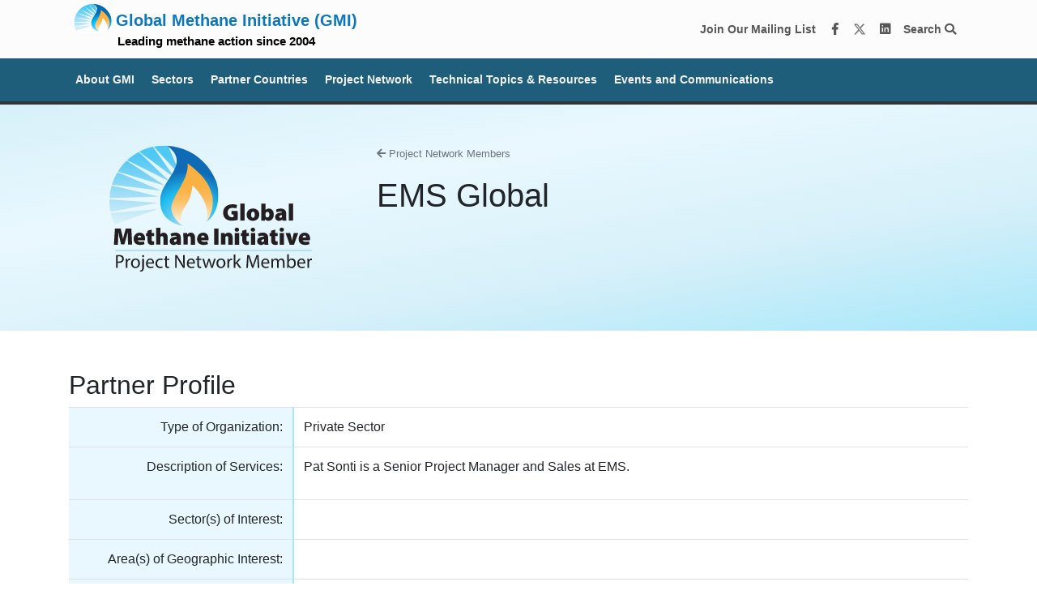

--- FILE ---
content_type: text/html; charset=utf-8
request_url: https://globalmethane.org/project-network/details.aspx?ID=a0AA0000002qfuKMAQ
body_size: 6446
content:


<!DOCTYPE html>

<html xmlns="http://www.w3.org/1999/xhtml">
<head><title>
	EMS Global | Project Network Member | Global Methane Initiative
</title>    <!-- Bootstrap CSS -->
<link rel="stylesheet" href="/css/bootstrap.css" /><meta charset="UTF-8" /><meta name="viewport" content="width=device-width, initial-scale=1.0" />
<!-- FontAwesome -->
<link rel="stylesheet" href="https://use.fontawesome.com/releases/v5.7.2/css/all.css" integrity="sha384-fnmOCqbTlWIlj8LyTjo7mOUStjsKC4pOpQbqyi7RrhN7udi9RwhKkMHpvLbHG9Sr" crossorigin="anonymous" /><link rel="stylesheet" type="text/css" href="//cdn.jsdelivr.net/npm/slick-carousel@1.8.1/slick/slick.css" /><link rel="stylesheet" type="text/css" href="https://cdnjs.cloudflare.com/ajax/libs/slick-carousel/1.9.0/slick-theme.css" /><link rel="stylesheet" href="https://cdn.jsdelivr.net/npm/animate.css@3.5.2/animate.min.css" /><link rel="stylesheet" href="https://cdn.datatables.net/1.10.21/css/jquery.dataTables.min.css" /><link rel="stylesheet" type="text/css" href="/css/local2020.css" />
<style>
    body {
        background: url("/assets/images/paper_fibers.png");
    }
</style>

<!-- Google Tag Manager -->
<script>
    (function (w, d, s, l, i) {
        w[l] = w[l] || []; w[l].push({
            'gtm.start':
                new Date().getTime(), event: 'gtm.js'
        }); var f = d.getElementsByTagName(s)[0],
            j = d.createElement(s), dl = l != 'dataLayer' ? '&l=' + l : ''; j.async = true; j.src =
                'https://www.googletagmanager.com/gtm.js?id=' + i + dl; f.parentNode.insertBefore(j, f);
    })(window, document, 'script', 'dataLayer', 'GTM-WM2LZW5');</script>
<!-- End Google Tag Manager -->
<!-- Google tag (gtag.js) -->
<script async src="https://www.googletagmanager.com/gtag/js?id=G-46JVDVGWQS"></script>
<script>
  window.dataLayer = window.dataLayer || [];
  function gtag(){dataLayer.push(arguments);}
  gtag('js', new Date());

  gtag('config', 'G-46JVDVGWQS');
</script>

<!-- EPA GTag -->
<!-- Google Tag Manager -->
<script>(function(w,d,s,l,i){w[l]=w[l]||[];w[l].push({'gtm.start':
new Date().getTime(),event:'gtm.js'});var f=d.getElementsByTagName(s)[0],
j=d.createElement(s),dl=l!='dataLayer'?'&l='+l:'';j.async=true;j.src=
'https://www.googletagmanager.com/gtm.js?id='+i+dl;f.parentNode.insertBefore(j,f);
})(window,document,'script','dataLayer','GTM-L8ZB');</script>
<!-- End Google Tag Manager -->
<!-- EPA GTag -->
</head>
<body>
    <style>
/* Ensure focus outlines for accessibility */
:focus {
    outline: 2px solid #0056b3 !important; /* High contrast blue outline */
    outline-offset: 2px;
}

/* Buttons and links should be clearly visible when focused */
a:focus, button:focus, .btn:focus {
    box-shadow: 0 0 5px rgba(0, 86, 179, 0.5);
}
</style>
<style>
#coverPass{
position:fixed;
width:100vw;
height:100vh;
background:white;
top:0;
left:0;
z-index:20000;
}
</style>

<!--

<div id="shutdownBanner" style="background-color: #ffc107; color: black; text-align: center; padding: 10px; font-size: 1em; font-weight: bold;">
    During the federal government shutdown, this website will not be updated and the email inbox will not be monitored.
</div>
-->


<div id="headerContainer">
    <!-- Navigation -->
    <nav class="navbar navbar-light bg-light navbar-default">
        <div class="container">
            <a class="navbar-brand" href="/index.aspx" style="line-height:0.8em;"><img id="smalllogo" style="margin-top: -10px;margin-bottom:0px;" title="GMI Home" src="/assets/images/gmi-top.png"><span style="font-size:1.0em;">Global Methane Initiative (GMI)</span><br />
	<span style="color:black;font-size:0.75em;margin-left:60px;margin-top:0px;">Leading methane action since 2004</span></a>

            <ul class="navbar-nav ml-auto">
                <li class="nav-item">
<a class="nav-link in-line" target="_blank" 
   href="https://globalmethane.us19.list-manage.com/subscribe?u=da591cea9e010abd0437239de&amp;id=a3abe26702" 
   aria-label="Join our mailing list via MailChimp"
   style="color:#575757!important"> 
   Join Our Mailing List 
</a>

<a class="nav-link in-line" href="https://www.facebook.com/globalmethane" target="_blank" aria-label="Facebook" style="color:#575757!important">
    <i class="fab fa-facebook-f fa-fw"></i>
</a>
<a class="nav-link in-line" href="https://twitter.com/globalmethane?lang=en" target="_blank" aria-label="Twitter" style="color:#575757!important">
    <img src="https://www.globalmethane.org/x-twitter.svg" style="width:16px;margin-bottom:2px;" alt="Twitter Logo" >
</a>
<a class="nav-link in-line" href="https://www.linkedin.com/company/global-methane-initiative-gmi-/" target="_blank" aria-label="LinkedIn" style="color:#575757!important">
    <i class="fab fa-linkedin fa-fw"></i>
</a>
<a class="nav-link in-line" href="/search/index.aspx" style="color:#575757!important">
    Search <i class="fa fa-search" aria-hidden="true"></i>
</a>

                 <!--   <div id="languageWidget" style="float:right;margin-top:10px;">
                        <div class="hider">
                            <div id="google_translate_element"></div>
                        </div>
                    </div>-->
                </li>
            </ul>
        </div>
    </nav>
</div>

<style>
    .dropdown-menu {
        max-height: 80vh !important;
    }
    .nav-link {
        font-weight: bold !important;
    }
</style>
<nav class="navbar navbar-expand-lg bg-dark navbar-dark navbar-default second-nav" style="background:#1E5E7B!important;">
<button class="navbar-toggler" type="button" data-toggle="collapse" data-target="#navbar2" aria-controls="navbar2" aria-expanded="false" aria-label="Toggle navigation">
    <span class="navbar-toggler-icon"></span>
</button>

    <div class="container">
        <div class="navbar-collapse collapse justify-content-between" id="navbar2">

            <ul class="navbar-nav mr-auto">

                <li class="nav-item dropdown">
                    <a class="nav-link lighter" href="#" id="navbarDropdown1" role="button" data-toggle="dropdown" aria-haspopup="true" aria-expanded="false">
                        About&nbsp;GMI
                    </a>
                    <div class="dropdown-menu" aria-labelledby="navbarDropdown1">
			<a class="dropdown-item" href="/20years/index.aspx"><img src="https://globalmethane.org/history/img/20years.jpg" style="width:100%" alt="Celebrating 20 years of GMI"><br>Celebrating 20 Years </a>
<a class="dropdown-item" href="/history/index.aspx">History and Impact </a>
<a class="dropdown-item" href="/accomplishments/index.aspx">Accomplishments </a><div class="dropdown-divider"></div>
                        <!--<a class="dropdown-item" href="/about/index.aspx"><img src="/assets/images/gmi.svg" style="width:125px;height:auto;"></a>-->
                        <a class="dropdown-item" href="/about/index.aspx">Basic Information About GMI</a>
                        <a class="dropdown-item" href="/steering/index.aspx">Steering Committee</a>
                        <a class="dropdown-item" href="/secretariat/index.aspx">Secretariat</a>
                        <a class="dropdown-item" href="/delegates/index.aspx">Current Delegates</a>
                        <a class="dropdown-item" href="/collaboration/index.aspx">International Collaboration</a>
                        <div class="dropdown-divider"></div>
                        <a class="dropdown-item" href="/terms/index.aspx">Terms of Reference</a>
                        <a class="dropdown-item" href="/faq/index.aspx">FAQs</a>                        

                        <!-- <a class="dropdown-item" href="/methane/index.aspx">Why Methane?</a>



                        <div class="dropdown-divider"></div>
                        <a class="dropdown-item" href="/steering/index.aspx">Steering Committee</a>
                        <a class="dropdown-item" href="/secretariat/index.aspx">Secretariat</a>
                        <a class="dropdown-item" href="/delegates/index.aspx">Current Delegates</a>
                        <a class="dropdown-item" href="/terms/index.aspx">Terms of Reference</a>
                        <div class="dropdown-divider"></div>
                        <a class="dropdown-item" href="/accomplishments/index.aspx">Accomplishments</a> -->

                    </div>
                </li>

                <li class="nav-item dropdown">
                    <a class="nav-link lighter" href="#" id="navbarDropdown3" role="button" data-toggle="dropdown" aria-haspopup="true" aria-expanded="false">
                        Sectors
                    </a>
                    <div class="dropdown-menu" aria-labelledby="navbarDropdown3">
                        <a class="dropdown-item" href="/oil-gas/index.aspx" style="border-left:15px solid #464379;padding-left:10px;">
		<!--<a class="dropdown-item oilgas text-white" href="/oil-gas/index.aspx">
		       <img src="/assets/images/oil-gas.jpg" style="width:50px;height:auto;"> -->
		Oil & Gas Sector</a>
                       <div class="dropdown-divider"></div>
                        <a class="dropdown-item" href="/biogas/index.aspx" style="border-left:15px solid #2e7e56;padding-left:10px;">
		<!--<a class="dropdown-item biogas text-white" href="/biogas/index.aspx">
		       <img src="/assets/images/biogas.jpg" style="width:50px;height:auto;"> -->
		Biogas Sector</a>
                        <a class="dropdown-item" href="/biogas/agriculture.aspx" style="border-left:15px solid #2e7e56;padding-left:30px;">Agriculture Technical Group</a>
                        <a class="dropdown-item" href="/biogas/msw.aspx" style="border-left:15px solid #2e7e56;padding-left:30px;">Municipal Solid Waste Technical Group</a>
                        <a class="dropdown-item" href="/biogas/ww.aspx" style="border-left:15px solid #2e7e56;padding-left:30px;">Municipal Wastewater Technical Group</a>

<!--
                        <a class="dropdown-item biogas text-white" href="/biogas/agriculture.aspx" style="padding-left:90px;">Agriculture Technical Group</a>
                        <a class="dropdown-item biogas text-white" href="/biogas/msw.aspx" style="padding-left:90px;">Municipal Solid Waste Technical Group</a>
                        <a class="dropdown-item biogas text-white" href="/biogas/ww.aspx" style="padding-left:90px;">Municipal Wastewater Technical Group</a>
-->

                       <div class="dropdown-divider"></div>
                        <a class="dropdown-item" href="/coal/index.aspx" style="border-left:15px solid #6D071A;padding-left:10px;">
		<!--<a class="dropdown-item coal text-white" href="/coal/index.aspx">
		       <img src="/assets/images/coal-mines.jpg" style="width:50px;height:auto;"> -->
		Coal Mines Sector</a>
                      
                    </div>
                </li>

                <li class="nav-item dropdown">
                    <a class="nav-link lighter" href="#" id="navbarDropdown4" role="button" data-toggle="dropdown" aria-haspopup="true" aria-expanded="false">
                        Partner Countries 
                    </a>
                    <div class="dropdown-menu" aria-labelledby="navbarDropdown4">
                        <a class="dropdown-item" href="/partners/index.aspx"><img src="/assets/images/gmi-map-small.png" style="width:170px;height:auto;"></a>
                        <a class="dropdown-item" href="/partners/index.aspx">Overview of Partners</a>
                        <!--  <div class="dropdown-divider"></div>
                        <a class="dropdown-item bg-dark text-white" href="/partners/detail.aspx"><img class="nav-flag" src="/assets/images/flag_us.gif">Sample details page</a>-->
                        <div class="dropdown-divider"></div>
                        <a class="dropdown-item" href="/partners/profile.aspx?c=albania"><img class="nav-flag" src="/assets/images/flag_albania.gif">Albania</a>
                        <a class="dropdown-item" href="/partners/profile.aspx?c=argentina"><img class="nav-flag" src="/assets/images/flag_argentina.gif">Argentina</a>
                        <a class="dropdown-item" href="/partners/profile.aspx?c=australia"><img class="nav-flag" src="/assets/images/flag_australia.gif">Australia</a>
                        <a class="dropdown-item" href="/partners/profile.aspx?c=brazil"><img class="nav-flag" src="/assets/images/flag_brazil.gif">Brazil</a>
                        <a class="dropdown-item" href="/partners/profile.aspx?c=bulgaria"><img class="nav-flag" src="/assets/images/flag_bulgaria.gif">Bulgaria</a>
                        <a class="dropdown-item" href="/partners/profile.aspx?c=canada"><img class="nav-flag" src="/assets/images/flag_canada.gif">Canada</a>
                        <a class="dropdown-item" href="/partners/profile.aspx?c=centralafricanrepublic"><img class="nav-flag" src="/assets/images/flag_centralafricanrepublic.gif">Central African Republic</a>
                        <a class="dropdown-item" href="/partners/profile.aspx?c=chile"><img class="nav-flag" src="/assets/images/flag_chile.gif">Chile</a>
                        <a class="dropdown-item" href="/partners/profile.aspx?c=china"><img class="nav-flag" src="/assets/images/flag_china.gif">China</a>
                        <a class="dropdown-item" href="/partners/profile.aspx?c=colombia"><img class="nav-flag" src="/assets/images/flag_colombia.gif">Colombia</a>
                        <a class="dropdown-item" href="/partners/profile.aspx?c=cotedivoire"><img class="nav-flag" src="/assets/images/flag_ci.gif">Côte d&apos;Ivoire</a>
                        <a class="dropdown-item" href="/partners/profile.aspx?c=denmark"><img class="nav-flag" src="/assets/images/flag_denmark.gif">Denmark</a>
                        <a class="dropdown-item" href="/partners/profile.aspx?c=dominicanrepublic"><img class="nav-flag" src="/assets/images/flag_dr.gif">Dominican Republic</a>
                        <a class="dropdown-item" href="/partners/profile.aspx?c=ecuador"><img class="nav-flag" src="/assets/images/flag_ecuador.gif">Ecuador</a>
                        <a class="dropdown-item" href="/partners/profile.aspx?c=ethiopia"><img class="nav-flag" src="/assets/images/flag_ethiopia.gif">Ethiopia</a>
                        <a class="dropdown-item" href="/partners/profile.aspx?c=finland"><img class="nav-flag" src="/assets/images/flag_finland.gif">Finland</a>
                        <a class="dropdown-item" href="/partners/profile.aspx?c=georgia"><img class="nav-flag" src="/assets/images/flag_georgia.gif">Georgia</a>
                        <a class="dropdown-item" href="/partners/profile.aspx?c=germany"><img class="nav-flag" src="/assets/images/flag_germany.gif">Germany</a>
                        <a class="dropdown-item" href="/partners/profile.aspx?c=ghana"><img class="nav-flag" src="/assets/images/flag_ghana.gif">Ghana</a>
                        <a class="dropdown-item" href="/partners/profile.aspx?c=india"><img class="nav-flag" src="/assets/images/flag_india.gif">India</a>
                        <a class="dropdown-item" href="/partners/profile.aspx?c=indonesia"><img class="nav-flag" src="/assets/images/flag_indonesia.gif">Indonesia</a>
                        <a class="dropdown-item" href="/partners/profile.aspx?c=israel"><img class="nav-flag" src="/assets/images/flag_israel.gif">Israel</a>
                        <a class="dropdown-item" href="/partners/profile.aspx?c=italy"><img class="nav-flag" src="/assets/images/flag_italy.gif">Italy</a>
                        <a class="dropdown-item" href="/partners/profile.aspx?c=japan"><img class="nav-flag" src="/assets/images/flag_japan.gif">Japan</a>
                        <a class="dropdown-item" href="/partners/profile.aspx?c=jordan"><img class="nav-flag" src="/assets/images/flag_jordan.gif">Jordan</a>
                        <a class="dropdown-item" href="/partners/profile.aspx?c=kazakhstan"><img class="nav-flag" src="/assets/images/flag_kazakhstan.gif">Kazakhstan</a>
                        <a class="dropdown-item" href="/partners/profile.aspx?c=madagascar"><img class="nav-flag" src="/assets/images/flag_madagascar.gif">Madagascar</a>
                        <a class="dropdown-item" href="/partners/profile.aspx?c=mexico"><img class="nav-flag" src="/assets/images/flag_mexico.gif">Mexico</a>
                        <a class="dropdown-item" href="/partners/profile.aspx?c=mongolia"><img class="nav-flag" src="/assets/images/flag_mongolia.gif">Mongolia</a>
                        <a class="dropdown-item" href="/partners/profile.aspx?c=montenegro"><img class="nav-flag" src="/assets/images/flag_montenegro.gif">Montenegro</a>
                        <a class="dropdown-item" href="/partners/profile.aspx?c=nicaragua"><img class="nav-flag" src="/assets/images/flag_nicaragua.gif">Nicaragua</a>
                        <a class="dropdown-item" href="/partners/profile.aspx?c=nigeria"><img class="nav-flag" src="/assets/images/flag_nigeria.gif">Nigeria</a>
                        <a class="dropdown-item" href="/partners/profile.aspx?c=norway"><img class="nav-flag" src="/assets/images/flag_norway.gif">Norway</a>
                        <a class="dropdown-item" href="/partners/profile.aspx?c=pakistan"><img class="nav-flag" src="/assets/images/flag_pakistan.gif">Pakistan</a>
                        <a class="dropdown-item" href="/partners/profile.aspx?c=peru"><img class="nav-flag" src="/assets/images/flag_peru.gif">Peru</a>
                        <a class="dropdown-item" href="/partners/profile.aspx?c=philippines"><img class="nav-flag" src="/assets/images/flag_philippines.gif">Philippines</a>
                        <a class="dropdown-item" href="/partners/profile.aspx?c=poland"><img class="nav-flag" src="/assets/images/flag_poland.gif">Poland</a>
                        <a class="dropdown-item" href="/partners/profile.aspx?c=republicofkorea"><img class="nav-flag" src="/assets/images/flag_korea.gif">Republic of Korea</a>
                        <a class="dropdown-item" href="/partners/profile.aspx?c=republicofnorthmacedonia"><img class="nav-flag" src="/assets/images/flag_macedonia.gif">Republic of North Macedonia</a>
                        <a class="dropdown-item" href="/partners/profile.aspx?c=serbia"><img class="nav-flag" src="/assets/images/flag_serbia.gif">Republic of Serbia</a>
                        <a class="dropdown-item" href="/partners/detail.aspx?c=russia"><img class="nav-flag" src="/assets/images/flag_russia.gif">Russia</a>
                        <a class="dropdown-item" href="/partners/profile.aspx?c=saudiarabia"><img class="nav-flag" src="/assets/images/flag_saudi_arabia.gif">Saudi Arabia</a>
                        <a class="dropdown-item" href="/partners/profile.aspx?c=srilanka"><img class="nav-flag" src="/assets/images/flag_srilanka.gif">Sri Lanka</a>
                        <a class="dropdown-item" href="/partners/profile.aspx?c=thailand"><img class="nav-flag" src="/assets/images/flag_thailand.gif">Thailand</a>
                        <a class="dropdown-item" href="/partners/profile.aspx?c=turkiye"><img class="nav-flag" src="/assets/images/flag_turkey.gif">Türkiye</a>
                        <a class="dropdown-item" href="/partners/profile.aspx?c=ukraine"><img class="nav-flag" src="/assets/images/flag_ukraine.gif">Ukraine</a>
                        <a class="dropdown-item" href="/partners/profile.aspx?c=unitedkingdom"><img class="nav-flag" src="/assets/images/flag_uk.gif">United Kingdom</a>
                        <a class="dropdown-item" href="/partners/profile.aspx?c=unitedstates"><img class="nav-flag" src="/assets/images/flag_us.gif">United States</a>
                        <a class="dropdown-item" href="/partners/profile.aspx?c=vietnam"><img class="nav-flag" src="/assets/images/flag_vietnam.gif">Vietnam</a>
                    </div>
                </li>

                <li class="nav-item dropdown">
                    <a class="nav-link lighter" href="#" id="navbarDropdown5" role="button" data-toggle="dropdown" aria-haspopup="true" aria-expanded="false">
                        Project Network
                    </a>
                    <div class="dropdown-menu" aria-labelledby="navbarDropdown5">
                        <a class="dropdown-item text-center" style="background: #033860;" href="/project-network/index.aspx"><img src="https://globalmethane.org/assets/images/gmipn.svg" style="width:100px;height:auto;"></a>
                        <a class="dropdown-item" href="/project-network/index.aspx">About the Project Network</a>
                        <!--<a class="dropdown-item" href="/project-network/index.aspx#whyjoin">Why Join?</a>-->
			<!--<a class="dropdown-item" href="/project-network/index.aspx#resources">Project Network Resources</a>-->
                        <div class="dropdown-divider"></div>
                        <a class="dropdown-item" href="/project-network/member_list.aspx">Project Network Members:<br>Find an Expert</a>

                    </div>
                </li>

                <li class="nav-item dropdown">
                    <a class="nav-link lighter" href="#" id="navbarDropdown1" role="button" data-toggle="dropdown" aria-haspopup="true" aria-expanded="false">
                        Technical Topics & Resources
                    </a>
                    <div class="dropdown-menu" aria-labelledby="navbarDropdown1">
                        <a class="dropdown-item" href="/methane/index.aspx">Why Methane?</a>
                        <a class="dropdown-item" href="/case-studies/library/index.aspx">Case Study Library </a>
                        <a class="dropdown-item" href="/pmf/index.aspx">Policymaker Framework</a>
			<a class="dropdown-item" href="https://globalmethane.org/frf/">Financial Readiness Framework for Organic Waste Management</a>
			<a class="dropdown-item" href="/mrv/index.aspx">Measurement, Reporting and Verification (MRV)</a>
                                                <a class="dropdown-item" href="/resources/index.aspx"><div class="nav-icon-left"></div>Resource Library</a>
                        <a class="dropdown-item" href="/training/index.aspx"><div class="nav-icon-left"></div>Training</a>

                    </div>
                </li>


                <li class="nav-item dropdown">
			
                    <a class="nav-link lighter" href="#" id="navbarDropdown2" role="button" data-toggle="dropdown" aria-haspopup="true" aria-expanded="false">
                        Events and Communications
                    </a>
                    <div class="dropdown-menu" aria-labelledby="navbarDropdown2">
<a href="/2024forum"><img src="/assets/images/navbanner2024forum.png" style="width:100%" alt="2024 Global Methane Forum" title="2024 Global Methane Forum"></a>
                        <a class="dropdown-item" href="/events/index.aspx">Events</a>
                        <a class="dropdown-item" href="/communications/index.aspx">Recent Communications</a>
                        <a class="dropdown-item" href="/newsletter/index.aspx">Methane Matters Newsletter </a>
                        <a class="dropdown-item" href="/forum-history/index.aspx">History of GMI Forums, Dialogues, and Expos </a>
                       <!--<div class="dropdown-divider"></div>
<span style="border-left:15px solid transparent;padding-left:10px;">
		Past Forums, Dialogues and Expos</span>
<a class="dropdown-item" href="https://globalmethane.org/2024forum/" style="border-left:15px solid transparent;padding-left:30px;">2024 Global Methane Forum</a>
<a class="dropdown-item" href="https://globalmethane.org/2022forum/" style="border-left:15px solid transparent;padding-left:30px;">2022 Global Methane, Climate and Clean Air Forum</a>
<a class="dropdown-item" href="/calltoaction/" style="border-left:15px solid transparent;padding-left:30px;">2021 A Call to Action Dialogue</a>  
<a class="dropdown-item" href="https://globalmethane.org/GMF2020/" style="border-left:15px solid 
transparent;padding-left:30px;">2020 Global Methane Forum (postponed)</a>
<a class="dropdown-item" href="https://globalmethane.org/GMF2018/" style="border-left:15px solid transparent;padding-left:30px;">2018 Global Methane Forum</a>
<a class="dropdown-item" href="https://globalmethane.org/forum/" style="border-left:15px solid transparent;padding-left:30px;">2016 Global Methane Forum</a>
<a class="dropdown-item" href="https://globalmethane.org/expo/index.html" style="border-left:15px solid transparent;padding-left:30px;">2013 Expo</a>
<a class="dropdown-item" href="https://globalmethane.org/expo_india10/index.htm" style="border-left:15px solid transparent;padding-left:30px;">2010 Expo</a>
<a class="dropdown-item" href="https://globalmethane.org/expo_china07/index.htm" style="border-left:15px solid transparent;padding-left:30px;">2007 Expo</a>-->
			<!-- Removed this 5/17
<a class="dropdown-item" href="/2022forum" target="_blank">
<img src="/assets/images/2022forumnavBanner.png" style="max-width:100%;" /><br>Global Methane, Climate and Clean Air Forum
</a> -->
<!-- <span style="border-left:15px solid transparent;padding-left:10px;">
	Other Activities</span>-->
                        <!--<a class="dropdown-item" href="/sites/index.aspx" style="border-left:15px solid transparent;padding-left:30px;"><img src="/assets/images/sites-map.png" style="max-width:200px;" /><br>Methane Sites</a>
                        <a class="dropdown-item" href="/sites/activities.aspx" style="border-left:15px solid transparent;padding-left:30px;">GMI Activities List</a>-->

                    </div>
                </li>











            </ul>
            <!--<ul class="navbar-nav">

                <li class="nav-item dropdown">
                    <a class="nav-link lighter" id="navbarDropdown9" role="button" href="#" data-toggle="dropdown" aria-haspopup="true" aria-expanded="false">
                        Search <i class="fa fa-search"></i>
                    </a>
                    <div class="dropdown-menu dropdown-menu-right" role="menu" aria-labelledby="navbarDropdown9">
                        <a class="dropdown-item" href="/search/index.aspx">Keyword Search</a>
                        <div class="dropdown-divider"></div>
                        <a class="dropdown-item" href="/resources/index.aspx">Resources</a>
                        <a class="dropdown-item" href="/communications/index.aspx">GMI Communications</a>
                        <a class="dropdown-item" href="/events/past_events.aspx">Past Events</a>

                        <a class="dropdown-item" href="/project-network/member_list.aspx">Project Network Members</a>
                        <!-- <a class="dropdown-item" href="/resources/archive/archive.aspx">Archived Resources</a>
                    </div>
                </li>

            </ul>-->

        </div>
    </div>
</nav>
<!--<nav style="background:#DB2955;color:white"><div class="container"><div class="row"><div class="col-md-12">We apologise for the inconvenience, but due to a server error, some parts of globalmethane.org are currently unavailable. Full functionality will return soon. Thank you</div></div></div></nav>-->
<style>
.forum2022banner{
background:#6768ab;color:white;width:100%;text-align:center;transition: all 0.5s ease-out;filter: drop-shadow(5px 5px 10px #000);
}

.forum2022banner:hover{
background:#555684;
}
</style>



<header></header>

<form method="post" action="./details.aspx?ID=a0AA0000002qfuKMAQ" id="pn_details">
<div class="aspNetHidden">
<input type="hidden" name="__VIEWSTATE" id="__VIEWSTATE" value="+Yb04w2zKa7sPtkEAiXcwQ6hYBaVF1jMNxCFNDpVu1zaDENul493CCOYBveFDdECbuSqHr5/fDovneqKvw991exWoWqRCD69wsaIwAHKWFFlJ34oNQVNujGHHIcR1yqa6L2uiRj3A5SRHL3c+gt/SdL6lurz6C9QPA6GuGsxBAdDjYlq/WG2ZJSwrYTY1nYQHEd2YlmJv6dkog1r0rqvlQdR+iSPgme+gzBdT1HJV4BXlZwYWID3NzTShp8xzb9BHZxWZLBj9tehx0nDWTsSUAVJmx/X5Q5KNAWyxqQm/HElKHovJZb3hgP3GoNRTTOD/A0uai4zQ8CPzCXTY2ogE26Pmf/yQbU1HJqMDhBWmdEureKHFkT7ie8F3qeixzhZZLjK0py6tRBwOiUoE0/aeDXrgzG0MYI6pSrorIG1IXjed7KtRqBYFDE/VxBNIUeDeSkLmmhxlw1w5CPmLTtaKlDrMm2UYQ+jbDL8aJ+E33YiHMXbR6NKPtcyxchsewhU4N2FyTGLA3RSEn46JmfwQzOqeogQ3wk5ih8nFR/clheTRfNmDdogMt8vunnzThu5Pwzvz0vTiB3wBbeb9+k6B19V33o=" />
</div>

<div class="aspNetHidden">

	<input type="hidden" name="__VIEWSTATEGENERATOR" id="__VIEWSTATEGENERATOR" value="931C23C3" />
	<input type="hidden" name="__VIEWSTATEENCRYPTED" id="__VIEWSTATEENCRYPTED" value="" />
</div>
    <div>
	<!-- Page Content -->
    <section class="py-5 gmi-light-blue">
        <div class="container">
            <div class="row">
                <div class="col-sm-4 text-center">
					<img class="logoimg" src="/assets/images/gmipn2.svg" style="min-width:150px;max-width:250px;width:95%;margin-bottom:25px;">
				</div>
                <div class="col-sm-8">
                    <p><a href="member_list.aspx">
                        <small class="text-muted text">
                            <i class="fa fa-arrow-left" aria-hidden="true"></i> 
                            Project Network Members
                        </small>
                        </a></p>
                    <h1>
                        EMS Global
                    </h1>
					
                </div>
            </div>
        </div>
    </section>

	<section class="py-5 bg-white">
		<div class="container">
            <div id="NewAlert"></div>
				<h2>Partner Profile</h2>
  				<table id="pnmdetails" class="table">
                     
						<tbody>
                          <tr>
                              <td class="gmi-light-blue-cell text-right w-25">Type of Organization:</td>
                              
                              <td>Private Sector</td>
                          </tr>
                          <tr>
                              <td class="gmi-light-blue-cell text-right w-25">Description of Services:</td>
                              
                               <td><p>Pat Sonti is a Senior Project Manager and Sales at EMS.</p></td>
                          </tr>
                          <tr>
                              <td class="gmi-light-blue-cell text-right w-25">Sector(s) of Interest:</td>
                              
                              <td>&nbsp;</td>
                          </tr>
                          <tr>
                              <td class="gmi-light-blue-cell text-right w-25">Area(s) of Geographic Interest:</td>
                              
                              <td>&nbsp;</td>
                          </tr>
                          <tr>
                              <td class="gmi-light-blue-cell text-right w-25">Web Site:</td>
                               <td><a href='http://www.emsglobal.net/'>http://www.emsglobal.net/</a></td>
                              
                          </tr>
                          <tr>
                              <td class="gmi-light-blue-cell text-right w-25">Contacts:</td>
                              <td>
                               This Project Network Member has not published any point of contact information.<br /><br />
                                  </td>
                             
                          </tr>
						</tbody>
					</table>

		</div>
	</section>
			
			
			
			
			



		
		
	<button onclick="topFunction()" class="btn btn-dark btn-sm" id="btnToTop" title="Go to top"><i class="fa fa-chevron-up" aria-hidden="true"></i> Top</button>
		
	</form>
	<!-- Optional JavaScript -->
    <!-- jQuery first, then Popper.js, then Bootstrap JS -->
    <script src="https://code.jquery.com/jquery-3.2.1.slim.min.js"
        integrity="sha384-KJ3o2DKtIkvYIK3UENzmM7KCkRr/rE9/Qpg6aAZGJwFDMVNA/GpGFF93hXpG5KkN" crossorigin="anonymous">
    </script>
    <script src="https://cdnjs.cloudflare.com/ajax/libs/popper.js/1.12.9/umd/popper.min.js"
        integrity="sha384-ApNbgh9B+Y1QKtv3Rn7W3mgPxhU9K/ScQsAP7hUibX39j7fakFPskvXusvfa0b4Q" crossorigin="anonymous">
    </script>
    <script src="https://maxcdn.bootstrapcdn.com/bootstrap/4.0.0/js/bootstrap.min.js"
        integrity="sha384-JZR6Spejh4U02d8jOt6vLEHfe/JQGiRRSQQxSfFWpi1MquVdAyjUar5+76PVCmYl" crossorigin="anonymous">
    </script>

    <script type="text/javascript">
        function googleTranslateElementInit() {
            new google.translate.TranslateElement({
                pageLanguage: 'en',
                layout: google.translate.TranslateElement.InlineLayout.SIMPLE
            }, 'google_translate_element');
        }
    </script>
    <script type="text/javascript" src="//translate.google.com/translate_a/element.js?cb=googleTranslateElementInit">
    </script>
    <script>
        $('.translateText').click(function () {
            $("#languageWidget").css("display", "block");
            $(".hider").slideToggle();
        });
    </script>


	
	<script>
    //Get the button
    var mybtnToTop = document.getElementById("btnToTop");

    // When the user scrolls down 20px from the top of the document, show the button
    window.onscroll = function() {scrollFunction()};

    function scrollFunction() {
      if (document.body.scrollTop > 20 || document.documentElement.scrollTop > 20) {
        mybtnToTop.style.display = "block";
      } else {
        mybtnToTop.style.display = "none";
      }
    }

    // When the user clicks on the button, scroll to the top of the document
    function topFunction() {
      document.body.scrollTop = 0;
      document.documentElement.scrollTop = 0;
    }
    </script>
		
	
		
		
</body>

</html>

--- FILE ---
content_type: image/svg+xml
request_url: https://globalmethane.org/assets/images/gmipn2.svg
body_size: 20554
content:
<?xml version="1.0" encoding="utf-8"?>
<!-- Generator: Adobe Illustrator 24.2.1, SVG Export Plug-In . SVG Version: 6.00 Build 0)  -->
<svg version="1.1" id="Layer_1" xmlns="http://www.w3.org/2000/svg" xmlns:xlink="http://www.w3.org/1999/xlink" x="0px" y="0px"
	 viewBox="0 0 922.8 581.7" style="enable-background:new 0 0 922.8 581.7;" xml:space="preserve">
<style type="text/css">
	.st0{clip-path:url(#SVGID_2_);}
	.st1{fill:#231F20;}
	.st2{clip-path:url(#SVGID_4_);}
	.st3{fill:url(#SVGID_5_);}
	.st4{clip-path:url(#SVGID_7_);}
	.st5{fill:url(#SVGID_8_);}
	.st6{clip-path:url(#SVGID_10_);}
	.st7{fill:url(#SVGID_11_);}
	.st8{clip-path:url(#SVGID_13_);}
	.st9{fill:url(#SVGID_14_);}
	.st10{clip-path:url(#SVGID_16_);}
	.st11{fill:url(#SVGID_17_);}
	.st12{clip-path:url(#SVGID_19_);}
	.st13{fill:url(#SVGID_20_);}
	.st14{clip-path:url(#SVGID_22_);}
	.st15{fill:url(#SVGID_23_);}
	.st16{clip-path:url(#SVGID_25_);}
	.st17{fill:url(#SVGID_26_);}
	.st18{clip-path:url(#SVGID_28_);}
	.st19{fill:url(#SVGID_29_);}
	.st20{clip-path:url(#SVGID_31_);}
	.st21{fill:url(#SVGID_32_);}
	.st22{fill:none;stroke:#7BBCE7;stroke-width:3;stroke-miterlimit:10;}
</style>
<g>
	<defs>
		<rect id="SVGID_1_" x="0.3" y="9.4" width="947" height="497.5"/>
	</defs>
	<clipPath id="SVGID_2_">
		<use xlink:href="#SVGID_1_"  style="overflow:visible;"/>
	</clipPath>
	<g class="st0">
		<path class="st1" d="M584.7,346c-8.2,2.6-16.7,4-25.3,4.1c-14.3,0-24.1-3.6-30.7-9.9c-6.8-6.5-10.4-15.9-10.4-26.3
			c0.1-25.5,19.1-38.4,42.7-38.4c9.9,0,17.3,1.7,21.1,3.6l-3.9,15.7c-4.1-1.8-9.1-3.1-17.3-3.1c-12,0-22,6.3-22,21.1
			c0,13.7,8.8,21.6,20.7,21.6c2.1,0.1,4.2-0.1,6.2-0.7v-12.6h-9.8V306h28.6L584.7,346z"/>
		<rect x="596.6" y="272.3" class="st1" width="19.6" height="77.1"/>
		<path class="st1" d="M654,350.5c-15.9,0-28.3-10.1-28.3-27.4c0-17,11.2-28.3,29.4-28.3c16.7,0,27.8,11.3,27.8,27.3
			c0,19.4-13.9,28.4-28.7,28.4L654,350.5z M654.5,336.8c5.3,0,8.1-5.5,8.1-14.1c0-7.3-2.4-14.1-8.1-14.1c-6.5,0-8.7,7-8.7,14.1
			C645.9,330.7,648.5,336.8,654.5,336.8L654.5,336.8z"/>
		<path class="st1" d="M692.2,272.3h19.6v29.2h0.2c3-4,8.3-6.6,15.2-6.6c12.6,0,21.9,10.4,21.8,26.8c0,19.3-12.1,28.9-24.5,28.9
			c-5.6,0-11.6-2.1-15.2-8h-0.2l-0.8,6.8h-16.6c0.2-3.5,0.4-10.3,0.4-16.8L692.2,272.3z M711.8,326.2c0,0.9,0.1,1.8,0.2,2.7
			c0.7,3.7,4,6.3,7.7,6.4c5.7,0,9.4-4.4,9.4-12.8c0-7.3-2.9-12.7-9.4-12.7c-3.8,0-7.1,2.8-7.7,6.6c-0.1,0.9-0.2,1.7-0.2,2.6V326.2z"
			/>
		<path class="st1" d="M805.7,336.3c-0.1,4.4,0.2,8.7,0.9,13H789l-1-4.7h-0.4c-3.7,4.2-9,5.9-14.7,5.9c-10.9,0-17.6-7.9-17.6-16.8
			c0-14.3,12.9-20.7,31-20.7v-0.4c0-2.2-1.6-4.5-8.8-4.5c-5.3,0.1-10.5,1.4-15.2,3.9l-3.3-12.2c6.8-3.4,14.4-5.1,22-4.9
			c18.3,0,24.7,10.2,24.7,23.5L805.7,336.3z M786.7,324.9c-8,0-12.5,2.2-12.5,6.9c0,3.4,2.2,5.1,5.5,5.1c3-0.1,5.7-2,6.7-4.9
			c0.2-0.9,0.3-1.9,0.2-2.8V324.9z"/>
		<rect x="817.6" y="272.3" class="st1" width="19.6" height="77.1"/>
		<path class="st1" d="M84.1,432.4c-0.3-8.2-0.4-18-0.4-29.4h-0.3c-2.3,9.7-5.3,20.6-7.7,28.6l-7.3,25.5H53.2l-6.1-25.5
			c-1.9-7.8-4.1-18.7-5.9-28.6H41c-0.4,10.3-0.8,21.1-1.1,29.4l-1.2,26.2h-18l4.6-73.1h26.3l4.8,19.7c2.1,8,4.2,17.8,5.7,26.7h0.3
			c2.1-8.9,4.4-19.2,6.6-26.9l5.5-19.5h25.6l3.7,73H85L84.1,432.4z"/>
		<path class="st1" d="M129,438.8c0.6,4.2,6.8,6.6,13.8,6.6c4.9,0.1,9.8-0.7,14.5-2.1l2.5,13c-6.4,2.4-13.1,3.5-20,3.4
			c-18.8,0-29.4-10.3-29.4-27.2c0-12.3,8-28.4,27.6-28.4c17.2,0,24.6,12.7,24.6,27.3c0,2.5-0.2,4.9-0.8,7.3L129,438.8z M144.7,425.6
			c0-3-1.5-8.7-7.6-8.7c-5.7,0-8,5.3-8.3,8.7H144.7z"/>
		<path class="st1" d="M193,390.1v15.2H204v14.3H193v15.3c0,6.3,1.5,8.8,6.2,8.8c1.6,0.1,3.1,0,4.7-0.4v14.8
			c-3.8,1.1-7.7,1.6-11.6,1.5c-4.9,0.2-9.7-1.6-13.4-4.9c-3.3-3.3-5-8.5-5-16.6v-18.5h-6.6v-14.3h6.6v-10L193,390.1z"/>
		<path class="st1" d="M213,381.6h19.6V411h0.2c3.5-4.3,8.8-6.8,14.4-6.8c12,0,18.7,8.6,18.7,23.6v30.8h-19.6v-28.7
			c0-6.3-2.1-10.1-6.9-10.1c-2.8-0.1-5.4,1.6-6.4,4.2c-0.3,1-0.5,2.1-0.4,3.1v31.4H213V381.6z"/>
		<path class="st1" d="M325.4,445.6c-0.1,4.4,0.2,8.7,0.9,13h-17.6l-1-4.7h-0.4c-3.7,4.2-9,5.9-14.7,5.9c-10.9,0-17.6-7.9-17.6-16.8
			c0-14.3,12.9-20.7,31-20.7v-0.4c0-2.2-1.6-4.5-8.8-4.5c-5.2,0.1-10.4,1.5-15,3.9l-3.5-12.4c6.8-3.4,14.4-5,22-4.9
			c18.3,0,24.7,10.2,24.7,23.5L325.4,445.6z M306.4,434.3c-8,0-12.5,2.2-12.5,6.9c0,3.4,2.2,5.1,5.5,5.1c3-0.1,5.7-2,6.7-4.9
			c0.2-0.9,0.3-1.9,0.2-2.8L306.4,434.3z"/>
		<path class="st1" d="M337.3,423.5c0-7.1-0.2-13.2-0.4-18.2h16.9l0.9,6.8h0.3c3.7-5.1,9.7-8.1,16-8c12.5,0,19.3,8.5,19.3,23.1v31.4
			h-19.6v-29.1c0-6.2-2.1-9.8-6.8-9.8c-2.9,0-5.5,1.9-6.4,4.7c-0.4,1.3-0.6,2.6-0.5,3.9v30.2h-19.6V423.5z"/>
		<path class="st1" d="M418.2,438.8c0.7,4.2,6.8,6.6,13.8,6.6c4.9,0.1,9.8-0.7,14.5-2.1l2.5,13c-6.4,2.3-13.1,3.5-19.9,3.4
			c-18.7,0-29.4-10.3-29.4-27.2c0-12.3,8-28.4,27.6-28.4c17.2,0,24.6,12.7,24.6,27.3c0,2.5-0.2,4.9-0.8,7.3L418.2,438.8z
			 M433.9,425.6c0-3-1.5-8.7-7.6-8.7c-5.8,0-8,5.3-8.4,8.7H433.9z"/>
		<rect x="477.5" y="385.6" class="st1" width="19.6" height="73.1"/>
		<path class="st1" d="M508.7,423.5c0-7.1-0.2-13.2-0.4-18.2h16.9l0.9,6.8h0.3c3.7-5.1,9.7-8.1,16-8c12.5,0,19.3,8.5,19.3,23.1v31.4
			h-19.6v-29.1c0-6.2-2.1-9.8-6.8-9.8c-2.9,0-5.5,1.9-6.4,4.7c-0.4,1.3-0.6,2.6-0.5,3.9v30.2h-19.6V423.5z"/>
		<path class="st1" d="M580.7,399.8c-6.1,0-9.9-4.1-9.9-9.2c0-5.4,3.9-9.3,10-9.3s9.9,3.9,10,9.3c0,5.1-3.9,9.2-10,9.2H580.7z
			 M571.5,405.3h19.6v53.3h-19.6V405.3z"/>
		<path class="st1" d="M624.5,390.1v15.2h11.1v14.3h-11.1v15.3c0,6.3,1.5,8.8,6.2,8.8c1.6,0.1,3.1,0,4.7-0.4v14.8
			c-3.8,1.1-7.7,1.6-11.6,1.5c-4.9,0.2-9.7-1.6-13.3-4.9c-3.3-3.2-4.9-8.3-4.9-16.4v-18.7h-6.6v-14.3h6.6v-10L624.5,390.1z"/>
		<path class="st1" d="M653.9,399.8c-6.1,0-9.9-4.1-9.9-9.2c0-5.4,3.9-9.3,10-9.3s9.9,3.9,10,9.3c0,5.1-3.9,9.2-10,9.2H653.9z
			 M644.6,405.3h19.6v53.3h-19.6V405.3z"/>
		<path class="st1" d="M723.7,445.6c-0.1,4.3,0.2,8.7,0.9,13h-17.7l-1-4.7h-0.4c-3.7,4.2-9,5.9-14.7,5.9c-10.9,0-17.6-7.9-17.6-16.8
			c0-14.3,12.9-20.7,31-20.7v-0.4c0-2.2-1.6-4.5-8.8-4.5c-5.2,0.1-10.4,1.5-15,3.9l-3.4-12.4c6.8-3.4,14.4-5,22-4.9
			c18.3,0,24.7,10.2,24.7,23.5L723.7,445.6z M704.7,434.3c-8,0-12.5,2.2-12.5,6.9c0,3.4,2.2,5.1,5.5,5.1c3-0.1,5.7-2,6.7-4.9
			c0.2-0.9,0.2-1.9,0.2-2.8L704.7,434.3z"/>
		<path class="st1" d="M756.1,390.1v15.2h11v14.3H756v15.3c0,6.3,1.5,8.8,6.2,8.8c1.6,0.1,3.1,0,4.6-0.4v14.8
			c-3.8,1.1-7.7,1.6-11.6,1.5c-4.9,0.2-9.7-1.6-13.3-4.9c-3.3-3.3-5-8.5-5-16.6v-18.5h-6.6v-14.3h6.6v-10L756.1,390.1z"/>
		<path class="st1" d="M785.4,399.8c-6.1,0-9.9-4.1-9.9-9.2c0-5.4,3.9-9.3,10-9.3s9.9,3.9,10,9.3c0,5.1-3.9,9.2-10,9.2H785.4z
			 M776.2,405.3h19.6v53.3h-19.6V405.3z"/>
		<path class="st1" d="M824,405.3l5.7,22.7c1.1,4.2,1.8,8.3,2.5,12.6h0.3c0.7-4.3,1.3-8.1,2.4-12.6l5.3-22.7h20.5l-19.4,53.3h-19.6
			l-19-53.3H824z"/>
		<path class="st1" d="M880.8,438.8c0.6,4.2,6.8,6.6,13.8,6.6c4.9,0.1,9.8-0.6,14.5-2.1l2.5,13c-6.4,2.3-13.1,3.5-19.9,3.4
			c-18.8,0-29.4-10.3-29.4-27.2c0-12.3,8-28.4,27.6-28.4c17.2,0,24.6,12.7,24.6,27.3c0,2.5-0.2,4.9-0.8,7.3L880.8,438.8z
			 M896.5,425.6c0-3-1.5-8.7-7.6-8.7c-5.7,0-8,5.3-8.4,8.7H896.5z"/>
	</g>
</g>
<g>
	<defs>
		<path id="SVGID_3_" d="M38.5,127.3l214.1,63.5h0L78.8,78.3C63.4,92.8,49.8,109.3,38.5,127.3"/>
	</defs>
	<clipPath id="SVGID_4_">
		<use xlink:href="#SVGID_3_"  style="overflow:visible;"/>
	</clipPath>
	<g class="st2">
		
			<linearGradient id="SVGID_5_" gradientUnits="userSpaceOnUse" x1="134.7605" y1="35.1052" x2="136.2305" y2="35.1052" gradientTransform="matrix(-2.2013 -360.3533 360.3533 -2.2013 -12205.2471 49223.3477)">
			<stop  offset="0" style="stop-color:#FFFFFF"/>
			<stop  offset="0.18" style="stop-color:#FFFFFF"/>
			<stop  offset="0.27" style="stop-color:#F4FBFD"/>
			<stop  offset="0.43" style="stop-color:#D7F0F9"/>
			<stop  offset="0.64" style="stop-color:#A9E0F6"/>
			<stop  offset="0.9" style="stop-color:#67CEF4"/>
			<stop  offset="0.99" style="stop-color:#50C8F4"/>
			<stop  offset="1" style="stop-color:#50C8F4"/>
		</linearGradient>
		<polygon class="st3" points="37.9,78.3 252.7,76.9 253.4,190.9 38.6,192.2 		"/>
	</g>
</g>
<g>
	<defs>
		<path id="SVGID_6_" d="M6.6,316.1c4,17.7,9.9,34.9,17.6,51.3l194-70.1l0,0L6.6,316.1z"/>
	</defs>
	<clipPath id="SVGID_7_">
		<use xlink:href="#SVGID_6_"  style="overflow:visible;"/>
	</clipPath>
	<g class="st4">
		
			<linearGradient id="SVGID_8_" gradientUnits="userSpaceOnUse" x1="134.7621" y1="35.0771" x2="136.2321" y2="35.0771" gradientTransform="matrix(-2.1433 -361.1736 361.1736 -2.1433 -12266.1533 49331.2461)">
			<stop  offset="0" style="stop-color:#FFFFFF"/>
			<stop  offset="0.18" style="stop-color:#FFFFFF"/>
			<stop  offset="0.27" style="stop-color:#F4FBFD"/>
			<stop  offset="0.43" style="stop-color:#D7F0F9"/>
			<stop  offset="0.64" style="stop-color:#A9E0F6"/>
			<stop  offset="0.9" style="stop-color:#67CEF4"/>
			<stop  offset="0.99" style="stop-color:#50C8F4"/>
			<stop  offset="1" style="stop-color:#50C8F4"/>
		</linearGradient>
		<polygon class="st5" points="6.2,297.3 218.3,296 218.7,367.4 6.6,368.6 		"/>
	</g>
</g>
<g>
	<defs>
		<path id="SVGID_9_" d="M0.5,253.3c0,2.4-0.2,4.8-0.2,7.2c0,16.6,1.6,33.2,4.9,49.5l213-41.4L1.1,253.3L0.5,253.3z"/>
	</defs>
	<clipPath id="SVGID_10_">
		<use xlink:href="#SVGID_9_"  style="overflow:visible;"/>
	</clipPath>
	<g class="st6">
		
			<linearGradient id="SVGID_11_" gradientUnits="userSpaceOnUse" x1="134.7589" y1="35.0703" x2="136.2289" y2="35.0703" gradientTransform="matrix(-2.1963 -359.5333 359.5333 -2.1963 -12201.8262 49111.7031)">
			<stop  offset="0" style="stop-color:#FFFFFF"/>
			<stop  offset="0.18" style="stop-color:#FFFFFF"/>
			<stop  offset="0.27" style="stop-color:#F4FBFD"/>
			<stop  offset="0.43" style="stop-color:#D7F0F9"/>
			<stop  offset="0.64" style="stop-color:#A9E0F6"/>
			<stop  offset="0.9" style="stop-color:#67CEF4"/>
			<stop  offset="0.99" style="stop-color:#50C8F4"/>
			<stop  offset="1" style="stop-color:#50C8F4"/>
		</linearGradient>
		<polygon class="st7" points="0,253.3 218.2,251.9 218.6,309.9 0.4,311.2 		"/>
	</g>
</g>
<g>
	<defs>
		<path id="SVGID_12_" d="M80.9,76.3L80.9,76.3l193.4,95.4l-140.4-133C114.6,48.9,96.8,61.5,80.9,76.3"/>
	</defs>
	<clipPath id="SVGID_13_">
		<use xlink:href="#SVGID_12_"  style="overflow:visible;"/>
	</clipPath>
	<g class="st8">
		
			<linearGradient id="SVGID_14_" gradientUnits="userSpaceOnUse" x1="134.7605" y1="35.1338" x2="136.2305" y2="35.1338" gradientTransform="matrix(-2.1384 -360.3536 360.3536 -2.1384 -12192.0625 49220.0469)">
			<stop  offset="0" style="stop-color:#FFFFFF"/>
			<stop  offset="0.18" style="stop-color:#FFFFFF"/>
			<stop  offset="0.27" style="stop-color:#F4FBFD"/>
			<stop  offset="0.43" style="stop-color:#D7F0F9"/>
			<stop  offset="0.64" style="stop-color:#A9E0F6"/>
			<stop  offset="0.9" style="stop-color:#67CEF4"/>
			<stop  offset="0.99" style="stop-color:#50C8F4"/>
			<stop  offset="1" style="stop-color:#50C8F4"/>
		</linearGradient>
		<polygon class="st9" points="80,38.7 274.2,37.5 275,171.7 80.8,172.8 		"/>
	</g>
</g>
<g>
	<defs>
		<path id="SVGID_15_" d="M11.6,186.1l224.4,28.1L36.9,130C26.1,147.6,17.6,166.4,11.6,186.1"/>
	</defs>
	<clipPath id="SVGID_16_">
		<use xlink:href="#SVGID_15_"  style="overflow:visible;"/>
	</clipPath>
	<g class="st10">
		
			<linearGradient id="SVGID_17_" gradientUnits="userSpaceOnUse" x1="134.7605" y1="35.0858" x2="136.2305" y2="35.0858" gradientTransform="matrix(-2.1384 -360.3536 360.3536 -2.1384 -12228.9326 49219.5898)">
			<stop  offset="0" style="stop-color:#FFFFFF"/>
			<stop  offset="0.18" style="stop-color:#FFFFFF"/>
			<stop  offset="0.27" style="stop-color:#F4FBFD"/>
			<stop  offset="0.43" style="stop-color:#D7F0F9"/>
			<stop  offset="0.64" style="stop-color:#A9E0F6"/>
			<stop  offset="0.9" style="stop-color:#67CEF4"/>
			<stop  offset="0.99" style="stop-color:#50C8F4"/>
			<stop  offset="1" style="stop-color:#50C8F4"/>
		</linearGradient>
		<polygon class="st11" points="11.1,130 235.9,128.7 236.4,214.2 11.6,215.5 		"/>
	</g>
</g>
<g>
	<defs>
		<path id="SVGID_18_" d="M201.9,14.3l124.5,134.1l0,0L266.9,9.9c-5.1-0.3-10.3-0.5-15.5-0.5C234.8,9.4,218.2,11,201.9,14.3"/>
	</defs>
	<clipPath id="SVGID_19_">
		<use xlink:href="#SVGID_18_"  style="overflow:visible;"/>
	</clipPath>
	<g class="st12">
		
			<linearGradient id="SVGID_20_" gradientUnits="userSpaceOnUse" x1="134.7605" y1="35.2107" x2="136.2305" y2="35.2107" gradientTransform="matrix(-2.2013 -360.3533 360.3533 -2.2013 -12124.3516 49222.7461)">
			<stop  offset="0" style="stop-color:#FFFFFF"/>
			<stop  offset="0.18" style="stop-color:#FFFFFF"/>
			<stop  offset="0.27" style="stop-color:#F4FBFD"/>
			<stop  offset="0.43" style="stop-color:#D7F0F9"/>
			<stop  offset="0.64" style="stop-color:#A9E0F6"/>
			<stop  offset="0.9" style="stop-color:#67CEF4"/>
			<stop  offset="0.99" style="stop-color:#50C8F4"/>
			<stop  offset="1" style="stop-color:#50C8F4"/>
		</linearGradient>
		<polygon class="st13" points="201.1,9.4 326.4,8.6 327.3,148.4 201.9,149.2 		"/>
	</g>
</g>
<g>
	<defs>
		<path id="SVGID_21_" d="M136.4,37.3l162.7,120l0,0L198.2,15.1C176.7,19.7,155.9,27.2,136.4,37.3"/>
	</defs>
	<clipPath id="SVGID_22_">
		<use xlink:href="#SVGID_21_"  style="overflow:visible;"/>
	</clipPath>
	<g class="st14">
		
			<linearGradient id="SVGID_23_" gradientUnits="userSpaceOnUse" x1="134.7605" y1="35.1695" x2="136.2305" y2="35.1695" gradientTransform="matrix(-2.2013 -360.3533 360.3533 -2.2013 -12156.0146 49222.793)">
			<stop  offset="0" style="stop-color:#FFFFFF"/>
			<stop  offset="0.18" style="stop-color:#FFFFFF"/>
			<stop  offset="0.27" style="stop-color:#F4FBFD"/>
			<stop  offset="0.43" style="stop-color:#D7F0F9"/>
			<stop  offset="0.64" style="stop-color:#A9E0F6"/>
			<stop  offset="0.9" style="stop-color:#67CEF4"/>
			<stop  offset="0.99" style="stop-color:#50C8F4"/>
			<stop  offset="1" style="stop-color:#50C8F4"/>
		</linearGradient>
		<polygon class="st15" points="135.5,15.1 299.1,14.1 299.9,157.3 136.4,158.3 		"/>
	</g>
</g>
<g>
	<defs>
		<path id="SVGID_24_" d="M0.7,248v0.3l223.6-7.9L10.5,189.8C4.9,208.7,1.6,228.3,0.7,248"/>
	</defs>
	<clipPath id="SVGID_25_">
		<use xlink:href="#SVGID_24_"  style="overflow:visible;"/>
	</clipPath>
	<g class="st16">
		
			<linearGradient id="SVGID_26_" gradientUnits="userSpaceOnUse" x1="134.759" y1="35.0648" x2="136.229" y2="35.0648" gradientTransform="matrix(-2.1965 -359.5733 359.5733 -2.1965 -12197.668 49118.1367)">
			<stop  offset="0" style="stop-color:#FFFFFF"/>
			<stop  offset="0.18" style="stop-color:#FFFFFF"/>
			<stop  offset="0.27" style="stop-color:#F4FBFD"/>
			<stop  offset="0.43" style="stop-color:#D7F0F9"/>
			<stop  offset="0.64" style="stop-color:#A9E0F6"/>
			<stop  offset="0.9" style="stop-color:#67CEF4"/>
			<stop  offset="0.99" style="stop-color:#50C8F4"/>
			<stop  offset="1" style="stop-color:#50C8F4"/>
		</linearGradient>
		<polygon class="st17" points="0.3,189.8 224.2,188.5 224.6,248.2 0.7,249.6 		"/>
	</g>
</g>
<g>
	<defs>
		<path id="SVGID_27_" d="M237.5,223.1c-13.6,37.8-15.3,130.1,101.1,150.8c-14.2-14.5-19.5-33-18.1-43.3
			c5.6-42.7,46-57.6,55.6-147.5c54.8,46.7,74.1,103.1,73.3,141.8c-0.2,9.1-4.4,21.5-8.5,30.2c71.4-46.5,58.3-154.4,44.5-186.3
			c-45.8-106.4-132.8-153.1-223-159C363.6,81.3,264.6,147.7,237.5,223.1"/>
	</defs>
	<clipPath id="SVGID_28_">
		<use xlink:href="#SVGID_27_"  style="overflow:visible;"/>
	</clipPath>
	<g class="st18">
		
			<radialGradient id="SVGID_29_" cx="134.9391" cy="35.5129" r="1.47" gradientTransform="matrix(6.9128 -204.083 204.083 6.9128 -7823.8237 27660.2227)" gradientUnits="userSpaceOnUse">
			<stop  offset="0" style="stop-color:#99DAF8"/>
			<stop  offset="0.1" style="stop-color:#99DAF8"/>
			<stop  offset="0.5" style="stop-color:#1FBCEE"/>
			<stop  offset="0.81" style="stop-color:#0F6BB5"/>
			<stop  offset="1" style="stop-color:#0F6BB5"/>
		</radialGradient>
		<polygon class="st19" points="209.9,373.5 222.5,0 524.5,10.2 511.9,383.7 		"/>
	</g>
</g>
<g>
	<defs>
		<path id="SVGID_30_" d="M356,89.8c9.8,66.3-69.2,147.6-74,201.2l0,0c-1.5,17,15.9,63.3,58.4,84.6c-16.2-14.5-15-37.1-13.6-47.9
			c5.6-42.7,42.3-48.1,51.9-137.9c50.3,46.8,69,99.3,68.3,137.9c0,10.4-2.5,20.6-7.3,29.8c29.6-34.3,36.5-91.1,29.8-118.9
			C451.6,165.2,407.6,129.3,356,89.8L356,89.8z"/>
	</defs>
	<clipPath id="SVGID_31_">
		<use xlink:href="#SVGID_30_"  style="overflow:visible;"/>
	</clipPath>
	<g class="st20">
		
			<linearGradient id="SVGID_32_" gradientUnits="userSpaceOnUse" x1="134.864" y1="35.8285" x2="136.334" y2="35.8285" gradientTransform="matrix(0 -135.08 135.08 0 -4461.4678 18589.8203)">
			<stop  offset="0" style="stop-color:#FFFFFF"/>
			<stop  offset="0.1" style="stop-color:#FEF0DD"/>
			<stop  offset="0.26" style="stop-color:#FEDDAC"/>
			<stop  offset="0.42" style="stop-color:#FDCE86"/>
			<stop  offset="0.57" style="stop-color:#FCC068"/>
			<stop  offset="0.72" style="stop-color:#FBB752"/>
			<stop  offset="0.87" style="stop-color:#FCB345"/>
			<stop  offset="1" style="stop-color:#FBB042"/>
		</linearGradient>
		<rect x="280.4" y="89.8" class="st21" width="195.7" height="285.8"/>
	</g>
</g>
<path class="st1" d="M30.2,506.4c4.8-0.8,9.6-1.1,14.4-1.1c7.4,0,12.8,1.7,16.3,4.8c3.2,2.8,5.1,7,5.1,12.1s-1.6,9.4-4.5,12.4
	c-4,4.2-10.4,6.4-17.7,6.4c-2,0.1-4-0.1-6-0.5v23.3h-7.5L30.2,506.4z M37.7,534.4c2,0.5,4.1,0.7,6.2,0.6c9,0,14.6-4.4,14.6-12.4
	c0-7.7-5.4-11.4-13.7-11.4c-2.4-0.1-4.7,0.1-7.1,0.6V534.4z"/>
<path class="st1" d="M74.4,535c0-4.9-0.1-9.1-0.3-13h6.6l0.3,8.2h0.3c1.9-5.6,6.5-9.1,11.5-9.1c0.7,0,1.4,0.1,2.1,0.3v7.2
	c-0.8-0.2-1.7-0.3-2.6-0.3c-5.3,0-9.1,4-10.2,9.7c-0.2,1.2-0.3,2.3-0.3,3.5v22.2h-7.5V535z"/>
<path class="st1" d="M139.4,542.5c0,15.4-10.7,22.1-20.8,22.1c-11.3,0-20-8.3-20-21.4c0-14,9.1-22.1,20.7-22.1
	C131.3,521.1,139.4,529.8,139.4,542.5z M106.3,543c0,9.1,5.3,16,12.7,16c7.2,0,12.7-6.8,12.7-16.2c0-7.1-3.5-16-12.5-16
	S106.3,535,106.3,543L106.3,543z"/>
<path class="st1" d="M138.8,575.8c3.4-0.3,6.5-1.2,8.3-3.2c2.1-2.4,2.8-5.7,2.8-15.7V522h7.6v37.8c0,8.1-1.3,13.3-5,17.1
	c-3.4,3.4-8.9,4.7-12.9,4.7L138.8,575.8z M158.3,510.3c0.1,2.5-1.8,4.5-4.2,4.7c-0.2,0-0.3,0-0.5,0c-2.5,0.1-4.6-1.9-4.6-4.4
	c0-0.1,0-0.2,0-0.3c-0.1-2.6,2-4.7,4.5-4.7c0.1,0,0.2,0,0.3,0c2.5-0.1,4.5,1.9,4.6,4.4C158.3,510.1,158.3,510.2,158.3,510.3z"/>
<path class="st1" d="M174.1,544.3c0.2,10.3,6.7,14.5,14.3,14.5c3.9,0.1,7.9-0.6,11.5-2.2l1.3,5.4c-4.4,1.8-9.1,2.7-13.9,2.6
	c-12.8,0-20.5-8.4-20.5-21s7.4-22.5,19.5-22.5c13.6,0,17.2,12,17.2,19.6c0,1.2-0.1,2.4-0.3,3.5L174.1,544.3z M196.3,538.8
	c0.1-4.8-2-12.3-10.5-12.3c-7.7,0-11,7.1-11.6,12.3H196.3z"/>
<path class="st1" d="M242.7,562.2c-3.8,1.7-7.9,2.5-12,2.4c-12.6,0-20.8-8.5-20.8-21.3s8.8-22.1,22.4-22.1c3.6,0,7.2,0.7,10.5,2.1
	l-1.7,5.9c-2.7-1.4-5.7-2.1-8.8-2c-9.6,0-14.7,7.1-14.7,15.8c0,9.6,6.2,15.6,14.5,15.6c3.2,0,6.4-0.7,9.3-2.1L242.7,562.2z"/>
<path class="st1" d="M261.8,510.1v12h10.9v5.8h-10.9v22.5c0,5.2,1.5,8.1,5.7,8.1c1.5,0,3-0.2,4.4-0.5l0.3,5.7
	c-2.2,0.7-4.4,1.1-6.7,1c-3.5,0-6.4-1.1-8.2-3.2c-2.1-2.2-2.9-5.9-2.9-10.8v-22.7h-6.5V522h6.5v-10L261.8,510.1z"/>
<path class="st1" d="M299.7,563.7v-58h8.2l18.6,29.4c3.9,6,7.3,12.3,10.4,18.8l0.2-0.1c-0.7-7.8-0.9-14.8-0.9-23.8v-24.3h7.1v58
	h-7.6l-18.4-29.4c-4-6.2-7.6-12.7-10.8-19.4l-0.3,0.1c0.4,7.3,0.6,14.3,0.6,23.9v24.8L299.7,563.7z"/>
<path class="st1" d="M360.3,544.3c0.2,10.3,6.7,14.5,14.3,14.5c4,0.1,7.9-0.6,11.5-2.2l1.3,5.4c-4.4,1.8-9.1,2.7-13.9,2.6
	c-12.8,0-20.5-8.4-20.5-21s7.4-22.5,19.5-22.5c13.6,0,17.2,12,17.2,19.6c0,1.2-0.1,2.4-0.3,3.5L360.3,544.3z M382.5,538.8
	c0.1-4.8-2-12.3-10.5-12.3c-7.7,0-11,7.1-11.6,12.3H382.5z"/>
<path class="st1" d="M408.3,510.1v12h10.8v5.8h-10.8v22.5c0,5.2,1.5,8.1,5.7,8.1c1.5,0,3-0.2,4.4-0.5l0.3,5.7
	c-2.2,0.7-4.4,1.1-6.7,1c-3.5,0-6.4-1.1-8.2-3.2c-2.2-2.2-2.9-5.9-2.9-10.8v-22.7h-6.5V522h6.5v-10L408.3,510.1z"/>
<path class="st1" d="M431.5,522l5.5,21.2c1.2,4.7,2.3,9,3.1,13.3h0.3c1-4.2,2.3-8.7,3.7-13.2l6.8-21.3h6.4l6.5,20.8
	c1.5,5,2.8,9.4,3.7,13.6h0.3c0.8-4.6,1.9-9.1,3.2-13.5l5.9-20.9h7.5l-13.4,41.7H464l-6.4-19.9c-1.5-4.5-2.7-9.1-3.7-13.7h-0.2
	c-1,4.7-2.3,9.3-3.8,13.8l-6.7,19.8h-6.9L423.8,522L431.5,522z"/>
<path class="st1" d="M528.7,542.5c0,15.4-10.7,22.1-20.8,22.1c-11.3,0-20-8.3-20-21.4c0-14,9.1-22.1,20.7-22.1
	C520.6,521.1,528.7,529.8,528.7,542.5z M495.6,543c0,9.1,5.3,16,12.7,16c7.2,0,12.7-6.8,12.7-16.2c0-7.1-3.5-16-12.5-16
	S495.6,535,495.6,543L495.6,543z"/>
<path class="st1" d="M538.3,535c0-4.9-0.1-9.1-0.3-13h6.6l0.3,8.2h0.3c1.9-5.6,6.5-9.1,11.5-9.1c0.7,0,1.5,0.1,2.2,0.2v7.2
	c-0.8-0.2-1.7-0.3-2.6-0.3c-5.3,0-9.1,4-10.2,9.7c-0.2,1.2-0.3,2.3-0.3,3.5v22.3h-7.5V535z"/>
<path class="st1" d="M574.3,541.2h0.2c1-1.5,2.5-3.3,3.7-4.7l12.2-14.4h9.1l-16.1,17.1l18.3,24.5h-9.2l-14.4-20l-3.9,4.3v15.7h-7.5
	v-61.1h7.5V541.2z"/>
<path class="st1" d="M674.6,538.2c-0.4-8.1-1-17.8-0.9-25.1h-0.3c-2,6.8-4.4,14-7.3,22l-10.3,28.2h-5.7l-9.4-27.6
	c-2.8-8.2-5.1-15.7-6.7-22.6h-0.2c-0.2,7.2-0.6,17-1.1,25.7l-1.5,24.9h-7.2l4-58h9.6l9.9,28.1c2.4,7.2,4.4,13.5,5.9,19.5h0.3
	c1.5-5.8,3.5-12.2,6.1-19.5l10.3-28.1h9.6l3.6,58H676L674.6,538.2z"/>
<path class="st1" d="M699.3,544.3c0.2,10.3,6.7,14.5,14.3,14.5c4,0.1,7.9-0.6,11.5-2.2l1.3,5.4c-4.4,1.8-9.1,2.7-13.9,2.6
	c-12.8,0-20.5-8.4-20.5-21s7.4-22.5,19.5-22.5c13.6,0,17.2,12,17.2,19.6c0,1.2-0.1,2.4-0.3,3.5L699.3,544.3z M721.6,538.8
	c0.1-4.8-2-12.3-10.5-12.3c-7.7,0-11,7.1-11.6,12.3H721.6z"/>
<path class="st1" d="M738.3,533.3c0-4.3-0.1-7.8-0.3-11.3h6.6l0.3,6.7h0.3c2.3-4,6.2-7.7,13.1-7.7c5.3-0.1,10.1,3.3,11.8,8.3h0.2
	c1.2-2.1,2.7-4,4.7-5.4c2.6-2,5.9-3.1,9.2-2.9c5.5,0,13.7,3.6,13.7,18.1v24.5h-7.4v-23.6c0-8-2.9-12.8-9-12.8c-4.3,0-7.7,3.2-9,6.9
	c-0.4,1.2-0.6,2.5-0.6,3.8v25.7h-7.4v-25c0-6.6-2.9-11.5-8.7-11.5c-4.7,0-8.2,3.8-9.4,7.6c-0.4,1.2-0.6,2.4-0.6,3.7v25.2h-7.4
	L738.3,533.3z"/>
<path class="st1" d="M809.7,563.7c0.2-2.8,0.3-7.1,0.3-10.8v-50.4h7.5v26.2h0.2c2.7-4.7,7.5-7.7,14.2-7.7c10.3,0,17.7,8.6,17.6,21.3
	c0,14.9-9.4,22.3-18.7,22.3c-6,0-10.8-2.3-14-7.8h-0.3l-0.3,6.9L809.7,563.7z M817.6,547c0,0.9,0.1,1.8,0.3,2.8
	c1.3,5.2,6,8.9,11.4,8.9c7.9,0,12.7-6.5,12.7-16c0-8.3-4.3-15.5-12.4-15.5c-5.5,0.1-10.3,3.9-11.5,9.3c-0.3,1-0.4,2.1-0.4,3.1V547z"
	/>
<path class="st1" d="M863.3,544.3c0.2,10.3,6.7,14.5,14.3,14.5c4,0.1,7.9-0.6,11.5-2.2l1.3,5.4c-4.4,1.8-9.1,2.7-13.9,2.6
	c-12.8,0-20.5-8.4-20.5-21s7.4-22.5,19.5-22.5c13.6,0,17.2,12,17.2,19.6c0,1.2-0.1,2.4-0.3,3.5L863.3,544.3z M885.5,538.8
	c0.1-4.8-2-12.3-10.5-12.3c-7.7,0-11,7.1-11.6,12.3H885.5z"/>
<path class="st1" d="M902.2,535c0-4.9-0.1-9.1-0.3-13h6.6l0.3,8.2h0.3c1.9-5.6,6.5-9.1,11.5-9.1c0.7,0,1.4,0.1,2.2,0.3v7.2
	c-0.8-0.2-1.7-0.3-2.6-0.3c-5.3,0-9.1,4-10.2,9.7c-0.2,1.2-0.3,2.3-0.3,3.5v22.2h-7.5L902.2,535z"/>
<line class="st22" x1="25.9" y1="484.9" x2="921.9" y2="484.9"/>
</svg>
